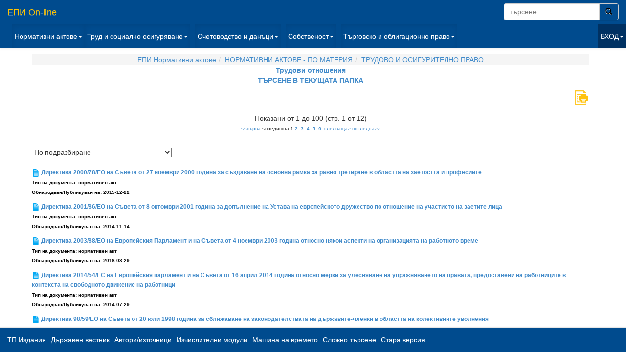

--- FILE ---
content_type: text/html; charset=windows-1251
request_url: http://epi.bg/display.php?oid=6051
body_size: 9105
content:
<!DOCTYPE html>
<html lang="en" ng-app="myApp">
    <head>
        <title>
            	Трудови отношения
        </title>
        <meta http-equiv="Content-Type" content="text/html; charset=windows-1251" />    
        <meta name="viewport" content="width=device-width, initial-scale=1.0">
        <meta http-equiv="X-UA-Compatible" content="IE=edge">

        <!-- CSS are placed here -->
        <link media="all" type="text/css" rel="stylesheet" href="http://epi.bg/css/bootstrap.css">

        <link media="all" type="text/css" rel="stylesheet" href="http://epi.bg/css/bootstrap-theme.css">

				<link media="all" type="text/css" rel="stylesheet" href="http://epi.bg/css/sol.css">

		        <link media="all" type="text/css" rel="stylesheet" href="http://epi.bg/css/custom.css">

      
        
        
        <style>
                    body {
                padding-top: 60px;
                margin-left: 10px;
                padding-bottom: 60px;
            }
                </style>
		<!-- Global site tag (gtag.js) - Google Analytics -->
<script async src="https://www.googletagmanager.com/gtag/js?id=UA-10488456-5"></script>
<script>
  window.dataLayer = window.dataLayer || [];
  function gtag(){dataLayer.push(arguments);}
  gtag('js', new Date());

  gtag('config', 'UA-10488456-5');
</script>

    </head>

    <body>
    <!-- Navbar -->
    <nav class="navbar navbar-default navbar-fixed-top hidden-print" role="navigation">
      <div class="container-fluid">
        <!-- Brand and toggle get grouped for better mobile display -->
        <div class="navbar-header">
          <button type="button" class="navbar-toggle" data-toggle="collapse" data-target="#bs-example-navbar-collapse-1">
            <span class="sr-only">Toggle navigation</span>
            <span class="icon-bar"></span>
            <span class="icon-bar"></span>
            <span class="icon-bar"></span>
          </button>
          <font color="#c80c79"><a class="navbar-brand" href="/">ЕПИ On-line</a></font>
		  <form action="/search_res.php" class="navbar-form navbar-right col-xs-12" role="search"  method="GET">
			<input type="hidden" name="qry" value="1">
			<input type="hidden" name="r_wsqm" value="q_fast">
			<div class="input-group">
			  <input size="20" type="text" class="form-control" placeholder="търсене..." name="e_wsq" id="srch-term">
			  <div class="input-group-btn">
				<button class="btn btn-default btn-default-search" type="submit"><i class="glyphicon glyphicon-search"></i></button>
			  </div>
			</div>
			<input type="hidden" name="r_order" value="1">
		</form> 
        </div>

        <!-- Collect the nav links, forms, and other content for toggling -->
        <div class="collapse navbar-collapse" id="bs-example-navbar-collapse-1">
          <ul class="nav navbar-nav">
            <li class="dropdown active">
              <a href="#" class="dropdown-toggle" data-toggle="dropdown">Нормативни  актове<b class="caret"></b></a>
              <ul class="dropdown-menu">
                <li><a href="/display?tid=1">НОРМАТИВНИ АКТОВЕ - ПО ВИДОВЕ</a></li>
                <li><a href="/display?tid=5">НОРМАТИВНИ АКТОВЕ - ПО МАТЕРИЯ</a></li>
                <li><a href="/display?tid=4">ОТМЕНЕНИ НОРМАТИВНИ АКТОВЕ</a></li>
              </ul>
            </li>

            <li class="dropdown active">
              <a href="#" class="dropdown-toggle" data-toggle="dropdown">Труд и социално осигуряване<b class="caret"></b></a>
              <ul class="dropdown-menu">
                 <li><a href="/display?tid=157235">Нормативни актове</a></li>
                 <li><a href="/display?tid=29338">Съдебна и арбитражна практика</a></li>
                 <li><a href="/display?tid=29339">Административна практика</a></li>
                 <li><a href="/display?tid=29340">Авторски публикации</a></li>
                 <li><a href="/display?tid=29341">Административно-правни процедури и приложни документи</a></li>
                 <li><a href="/display?tid=29342">Фактологическа информация</a></li>
              </ul>
            </li>
          </ul>
          <ul class="nav navbar-nav">
            <li class="dropdown active">
              <a href="#" class="dropdown-toggle" data-toggle="dropdown">Счетоводство и данъци<b class="caret"></b></a>
              <ul class="dropdown-menu">
                <li><a href="/display?tid=158288">Нормативни актове</a></li>
                <li><a href="/display?tid=29352">Съдебна и арбитражна практика</a></li>
                <li><a href="/display?tid=29353">Административна практика</a></li>
                <li><a href="/display?tid=29354">Авторски публикации</a></li>
                <li><a href="/display?tid=29355">Административно-правни процедури и приложни документи</a></li>
                <li><a href="/display?tid=29356">Фактологическа информация</a></li>
              </ul>
            </li>
          </ul>
          <ul class="nav navbar-nav">
            <li class="dropdown active">
              <a href="#" class="dropdown-toggle" data-toggle="dropdown">Собственост<b class="caret"></b></a>
              <ul class="dropdown-menu">
                <li><a href="/display?tid=159053">Нормативни актове</a></li>
                <li><a href="/display?tid=29359">Съдебна и арбитражна практика</a></li>
                <li><a href="/display?tid=29360">Административна практика</a></li>
                <li><a href="/display?tid=29361">Авторски публикации</a></li>
                <li><a href="/display?tid=29362">Процедури и приложни документи</a></li>
				<li><a href="/display?tid=779368">Съдебни искове "Вещно право"</a></li>
				<li><a href="/display?tid=527715">Съдебни искове "Облигационно право"</a></li>
                <li><a href="/display?tid=29363">Фактологическа информация</a></li>
              </ul>
            </li>
          </ul>
          <ul class="nav navbar-nav">
            <li class="dropdown active">
              <a href="#" class="dropdown-toggle" data-toggle="dropdown">Търговско и облигационно право<b class="caret"></b></a>
              <ul class="dropdown-menu">
                <li><a href="/display?tid=159620">Нормативни актове</a></li>
                <li><a href="/display?tid=29366">Съдебна и арбитражна практика</a></li>
                <li><a href="/display?tid=29367">Административна практика</a></li>
                <li><a href="/display?tid=29368">Авторски публикации</a></li>
                <li><a href="/display?tid=29369">Административно-правни процедури и приложни документи</a></li>
				<li><a href="/display?tid=779289">Съдебни искове "Търговско право"</a></li>
                <li><a href="/display?tid=29370">Фактологическа информация</a></li>
              </ul>
            </li>
          </ul>
          <ul class="nav navbar-nav navbar-right">
        <li class="divider-vertical"></li>
                      <li class="dropdown dropdown-login">
            <a class="dropdown-toggle" href="#" data-toggle="dropdown">ВХОД<strong class="caret"></strong></a>
            <div class="dropdown-menu" style="padding: 15px; padding-bottom: 15px;">
            <!-- Login form here -->
                <form action="/login" method="post">
                  <font color="#fff">Име: </font><input id="ed_user" style="margin-bottom: 15px;" type="text" name="ed_user" size="30" value="" />
                  <font color="#fff">Парола: </font><input id="ed_password" style="margin-bottom: 15px;" type="password" name="ed_password" value=""  size="30" />
                  <font color="#fff">Запомни ме: </font><input type="checkbox"  value=1 name="rememberMe">
                  <button class="btn btn-lg btn-primary btn-block" style="clear: left; width: 100%; height: 32px; font-size: 13px;" type="submit"></style>ВХОД</button> 
                </form>
            </div>
            </li>
            
        </ul>
			   
           
        
        </div><!-- /.navbar-collapse -->
      
        
      </div><!-- /.container-fluid -->
      </nav>
      <!-- Container -->
      <div class="container container-margin">

            <!-- Content -->
            <table border="0" width="100%">
    <tr><td align="center">
    	
    <ol class='breadcrumb hidden-print'><li><a href="display.php?oid=9998">ЕПИ Нормативни актове</a></li><li><a href="display.php?oid=5">НОРМАТИВНИ АКТОВЕ - ПО МАТЕРИЯ</a></li><li><a href="display.php?oid=6050">ТРУДОВО И ОСИГУРИТЕЛНО ПРАВО</a></li></ol>

	<b><a href="display.php?tid=6051">Трудови отношения<a></b>

		

  </td></tr>
      <tr><td>
		<p  class='hidden-print' align="center">
		<b>
		<a href="csearch.php?sfolder=6051">ТЪРСЕНЕ В ТЕКУЩАТА ПАПКА</a>
		</b>
		</p>
		  </td></tr>

  <tr><td>


	<div align="right" class="hidden-print"><a href=javascript:window.print()><img title="Печат" border="0" src="public/icons/print.png" width="32" height="32"></a></div>		<a name="6051"></a>
		<a name="doc_begin"></a>
	
  </td></tr>

    <tr><td>

<hr>
<p align="center">Показани от 1 до 100 (стр. 1 от 12)<br>
<small><small><a target="_self" href="display.php?d=1&r_order=0&page=0&oid=6051">&lt;&lt;първа</a> &lt;предишна 1&nbsp;<a target="_self" href="display.php?d=1&r_order=0&page=1&oid=6051">2</a>&nbsp;&nbsp;<a target="_self" href="display.php?d=1&r_order=0&page=2&oid=6051">3</a>&nbsp;&nbsp;<a target="_self" href="display.php?d=1&r_order=0&page=3&oid=6051">4</a>&nbsp;&nbsp;<a target="_self" href="display.php?d=1&r_order=0&page=4&oid=6051">5</a>&nbsp;&nbsp;<a target="_self" href="display.php?d=1&r_order=0&page=5&oid=6051">6</a>&nbsp;<a target="_self" href="display.php?d=1&r_order=0&page=1&oid=6051"> следваща&gt;</a>&nbsp;<a target="_self" href="display.php?d=1&r_order=0&page=11&oid=6051">последна&gt;&gt;</a> </b></small></small></p>
		<br>
		<select onchange="(window.location = this.options[this.selectedIndex].value);">
		    <option value="/display.php?oid=6051&r_order=0"  SELECTED>По подразбиране</option>
		    <option value="/display.php?oid=6051&r_order=1" >Дата на публикуване (низходящо)</option>
		    <option value="/display.php?oid=6051&r_order=4" >Дата на публикуване (възходящо)</option>
		    <option value="/display.php?oid=6051&r_order=2" >Азбучен ред на заглавията (низходящо)</option>
		    <option value="/display.php?oid=6051&r_order=5" >Азбучен ред на заглавията (възходящо)</option>
		    <option value="/display.php?oid=6051&r_order=3" >Вид на документа (низходящо)</option>
		    <option value="/display.php?oid=6051&r_order=6" >Вид на документа (възходящо)</option>
		</select>
		<br><br>

<p><b><small><img align="top" border="0" src="/public/icons/doc.gif">&nbsp;<b><a href="display.php?tid=811336">Директива 2000/78/ЕО на Съвета от 27 ноември 2000 година за създаване на основна рамка за равно третиране в областта на заетостта и професиите<a></b>

		
</small><br>	
		<small><small><font color="333">Тип на документа:</font>

		<font color="FFF">
		нормативен акт		</font><br>

		
		<font color="333">Обнародван/Публикуван на:</font>
		<font color="FFF">
		<nobr>2015-12-22</nobr>
		</font></small></small>
	</b>
</p>

<p><b><small><img align="top" border="0" src="/public/icons/doc.gif">&nbsp;<b><a href="display.php?tid=775067">Директива 2001/86/ЕO на Съвета от 8 октомври 2001 година за допълнение на Устава на европейското дружество по отношение на участието на заетите лица<a></b>

		
</small><br>	
		<small><small><font color="333">Тип на документа:</font>

		<font color="FFF">
		нормативен акт		</font><br>

		
		<font color="333">Обнародван/Публикуван на:</font>
		<font color="FFF">
		<nobr>2014-11-14</nobr>
		</font></small></small>
	</b>
</p>

<p><b><small><img align="top" border="0" src="/public/icons/doc.gif">&nbsp;<b><a href="display.php?tid=881399">Директива 2003/88/ЕО на Европейския Парламент и на Съвета от 4 ноември 2003 година относно някои аспекти на организацията на работното време<a></b>

		
</small><br>	
		<small><small><font color="333">Тип на документа:</font>

		<font color="FFF">
		нормативен акт		</font><br>

		
		<font color="333">Обнародван/Публикуван на:</font>
		<font color="FFF">
		<nobr>2018-03-29</nobr>
		</font></small></small>
	</b>
</p>

<p><b><small><img align="top" border="0" src="/public/icons/doc.gif">&nbsp;<b><a href="display.php?tid=767786">Директива 2014/54/ЕС на Европейския парламент и на Съвета от 16 април 2014 година относно мерки за улесняване на упражняването на правата, предоставени на работниците в контекста на свободното движение на работници<a></b>

		
</small><br>	
		<small><small><font color="333">Тип на документа:</font>

		<font color="FFF">
		нормативен акт		</font><br>

		
		<font color="333">Обнародван/Публикуван на:</font>
		<font color="FFF">
		<nobr>2014-07-29</nobr>
		</font></small></small>
	</b>
</p>

<p><b><small><img align="top" border="0" src="/public/icons/doc.gif">&nbsp;<b><a href="display.php?tid=811315">Директива 98/59/ЕО на Съвета от 20 юли 1998 година за сближаване на законодателствата на държавите-членки в областта на колективните уволнения<a></b>

		
</small><br>	
		<small><small><font color="333">Тип на документа:</font>

		<font color="FFF">
		нормативен акт		</font><br>

		
		<font color="333">Обнародван/Публикуван на:</font>
		<font color="FFF">
		<nobr>2015-12-22</nobr>
		</font></small></small>
	</b>
</p>

<p><b><small><img align="top" border="0" src="/public/icons/doc.gif">&nbsp;<b><a href="display.php?tid=783332">Договор № РД-НС-01-2 от 29.12.2014 г. за приемане на обеми и цени на медицинската помощ за 2015 г. между Националната здравноосигурителна каса и Българския лекарски съюз<a></b>

		
</small><br>	
		<small><small><font color="333">Тип на документа:</font>

		<font color="FFF">
		нормативен акт		</font><br>

		
		<font color="333">Обнародван/Публикуван на:</font>
		<font color="FFF">
		<nobr>2015-01-20</nobr>
		</font></small></small>
	</b>
</p>

<p><b><small><img align="top" border="0" src="/public/icons/doc.gif">&nbsp;<b><a href="display.php?tid=783340">Договор № РД-НС-01-4 от 29.12.2014 г. за приемане на обеми и цени на денталната помощ за 2015 г. между Националната здравноосигурителна каса и Българския зъболекарски съюз<a></b>

		
</small><br>	
		<small><small><font color="333">Тип на документа:</font>

		<font color="FFF">
		нормативен акт		</font><br>

		
		<font color="333">Обнародван/Публикуван на:</font>
		<font color="FFF">
		<nobr>2015-01-20</nobr>
		</font></small></small>
	</b>
</p>

<p><b><small><img align="top" border="0" src="/public/icons/doc.gif">&nbsp;<b><a href="display.php?tid=28212">Европейска социална харта (ревизирана)<a></b>

		
</small><br>	
		<small><small><font color="333">Тип на документа:</font>

		<font color="FFF">
		нормативен акт		</font><br>

		
		<font color="333">Обнародван/Публикуван на:</font>
		<font color="FFF">
		<nobr>2003-01-01</nobr>
		</font></small></small>
	</b>
</p>

<p><b><small><img align="top" border="0" src="/public/icons/doc.gif">&nbsp;<b><a href="display.php?tid=636925">Закон за закриване на Социалноинвестиционния фонд<a></b>

		
</small><br>	
		<small><small><font color="333">Тип на документа:</font>

		<font color="FFF">
		нормативен акт		</font><br>

		
		<font color="333">Обнародван/Публикуван на:</font>
		<font color="FFF">
		<nobr>2010-03-19</nobr>
		</font></small></small>
	</b>
</p>

<p><b><small><img align="top" border="0" src="/public/icons/doc.gif">&nbsp;<b><a href="display.php?tid=1019626">Закон за инспектиране на труда<a></b>

		
</small><br>	
		<small><small><font color="333">Тип на документа:</font>

		<font color="FFF">
		нормативен акт		</font><br>

		
		<font color="333">Обнародван/Публикуван на:</font>
		<font color="FFF">
		<nobr>2023-12-08</nobr>
		</font></small></small>
	</b>
</p>

<p><b><small><img align="top" border="0" src="/public/icons/doc.gif">&nbsp;<b><a href="display.php?tid=869309">Закон за информиране и консултиране с работниците и служителите в многонационални предприятия, групи предприятия и европейски дружества<a></b>

		
</small><br>	
		<small><small><font color="333">Тип на документа:</font>

		<font color="FFF">
		нормативен акт		</font><br>

		
		<font color="333">Обнародван/Публикуван на:</font>
		<font color="FFF">
		<nobr>2017-11-21</nobr>
		</font></small></small>
	</b>
</p>

<p><b><small><img align="top" border="0" src="/public/icons/doc.gif">&nbsp;<b><a href="display.php?tid=666970">Закон за независимите оценители<a></b>

		
</small><br>	
		<small><small><font color="333">Тип на документа:</font>

		<font color="FFF">
		нормативен акт		</font><br>

		
		<font color="333">Обнародван/Публикуван на:</font>
		<font color="FFF">
		<nobr>2011-03-08</nobr>
		</font></small></small>
	</b>
</p>

<p><b><small><img align="top" border="0" src="/public/icons/doc.gif">&nbsp;<b><a href="display.php?tid=1055570">Закон за признаване на професионални квалификации<a></b>

		
</small><br>	
		<small><small><font color="333">Тип на документа:</font>

		<font color="FFF">
		нормативен акт		</font><br>

		
		<font color="333">Обнародван/Публикуван на:</font>
		<font color="FFF">
		<nobr>2025-08-08</nobr>
		</font></small></small>
	</b>
</p>

<p><b><small><img align="top" border="0" src="/public/icons/doc.gif">&nbsp;<b><a href="display.php?tid=306742">Закон за ратифициране на Акта за изменение на Устава на Международната организация на труда, приет от Международната конференция на труда на 85-ата сесия през юни 1997 г.<a></b>

		
</small><br>	
		<small><small><font color="333">Тип на документа:</font>

		<font color="FFF">
		нормативен акт		</font><br>

		
		<font color="333">Обнародван/Публикуван на:</font>
		<font color="FFF">
		<nobr>2004-04-01</nobr>
		</font></small></small>
	</b>
</p>

<p><b><small><img align="top" border="0" src="/public/icons/doc.gif">&nbsp;<b><a href="display.php?tid=620840">Закон за ратифициране на Договора между Република България и Федерална република Германия за сътрудничество в борбата с трансграничната злоупотреба при обезщетения и вноски за социална сигурност от заетост и с нерегистрираната заетост, както и при нелегал<a></b>

		
</small><br>	
		<small><small><font color="333">Тип на документа:</font>

		<font color="FFF">
		нормативен акт		</font><br>

		
		<font color="333">Обнародван/Публикуван на:</font>
		<font color="FFF">
		<nobr>2009-09-29</nobr>
		</font></small></small>
	</b>
</p>

<p><b><small><img align="top" border="0" src="/public/icons/doc.gif">&nbsp;<b><a href="display.php?tid=829395">Закон за ратифициране на Конвенция № 102 на Международната организация на труда за социална сигурност (минимални стандарти), 1952 г.<a></b>

		
</small><br>	
		<small><small><font color="333">Тип на документа:</font>

		<font color="FFF">
		нормативен акт		</font><br>

		
		<font color="333">Обнародван/Публикуван на:</font>
		<font color="FFF">
		<nobr>2016-06-21</nobr>
		</font></small></small>
	</b>
</p>

<p><b><small><img align="top" border="0" src="/public/icons/doc.gif">&nbsp;<b><a href="display.php?tid=301573">Закон за ратифициране на Конвенция № 105 относно премахването на принудителния труд<a></b>

		
</small><br>	
		<small><small><font color="333">Тип на документа:</font>

		<font color="FFF">
		нормативен акт		</font><br>

		
		<font color="333">Обнародван/Публикуван на:</font>
		<font color="FFF">
		<nobr>2004-04-01</nobr>
		</font></small></small>
	</b>
</p>

<p><b><small><img align="top" border="0" src="/public/icons/doc.gif">&nbsp;<b><a href="display.php?tid=306741">Закон за ратифициране на Конвенция № 144 относно тристранните консултации за насърчаване прилагането на международните трудови норми, приета от Международната конференция на труда<a></b>

		
</small><br>	
		<small><small><font color="333">Тип на документа:</font>

		<font color="FFF">
		нормативен акт		</font><br>

		
		<font color="333">Обнародван/Публикуван на:</font>
		<font color="FFF">
		<nobr>2004-04-01</nobr>
		</font></small></small>
	</b>
</p>

<p><b><small><img align="top" border="0" src="/public/icons/doc.gif">&nbsp;<b><a href="display.php?tid=306793">Закон за ратифициране на Конвенция № 146 на Международната организация на труда, отнасяща се за годишния платен отпуск на моряците<a></b>

		
</small><br>	
		<small><small><font color="333">Тип на документа:</font>

		<font color="FFF">
		нормативен акт		</font><br>

		
		<font color="333">Обнародван/Публикуван на:</font>
		<font color="FFF">
		<nobr>2004-04-01</nobr>
		</font></small></small>
	</b>
</p>

<p><b><small><img align="top" border="0" src="/public/icons/doc.gif">&nbsp;<b><a href="display.php?tid=305611">Закон за ратифициране на Конвенция № 147 на Международната организация на труда относно търговското корабоплаване (минимални норми)<a></b>

		
</small><br>	
		<small><small><font color="333">Тип на документа:</font>

		<font color="FFF">
		нормативен акт		</font><br>

		
		<font color="333">Обнародван/Публикуван на:</font>
		<font color="FFF">
		<nobr>2004-04-01</nobr>
		</font></small></small>
	</b>
</p>

<p><b><small><img align="top" border="0" src="/public/icons/doc.gif">&nbsp;<b><a href="display.php?tid=306796">Закон за ратифициране на Конвенция № 163 относно благосъстоянието на моряците по море и в пристанищата от 1987 г.<a></b>

		
</small><br>	
		<small><small><font color="333">Тип на документа:</font>

		<font color="FFF">
		нормативен акт		</font><br>

		
		<font color="333">Обнародван/Публикуван на:</font>
		<font color="FFF">
		<nobr>2004-04-01</nobr>
		</font></small></small>
	</b>
</p>

<p><b><small><img align="top" border="0" src="/public/icons/doc.gif">&nbsp;<b><a href="display.php?tid=609240">Закон за ратифициране на Конвенция № 177 относно надомния труд, 1996 г.<a></b>

		
</small><br>	
		<small><small><font color="333">Тип на документа:</font>

		<font color="FFF">
		нормативен акт		</font><br>

		
		<font color="333">Обнародван/Публикуван на:</font>
		<font color="FFF">
		<nobr>2009-05-26</nobr>
		</font></small></small>
	</b>
</p>

<p><b><small><img align="top" border="0" src="/public/icons/doc.gif">&nbsp;<b><a href="display.php?tid=306792">Закон за ратифициране на Конвенция № 179 на Международната организация на труда, отнасяща се за набирането и назначаването на моряци<a></b>

		
</small><br>	
		<small><small><font color="333">Тип на документа:</font>

		<font color="FFF">
		нормативен акт		</font><br>

		
		<font color="333">Обнародван/Публикуван на:</font>
		<font color="FFF">
		<nobr>2004-04-01</nobr>
		</font></small></small>
	</b>
</p>

<p><b><small><img align="top" border="0" src="/public/icons/doc.gif">&nbsp;<b><a href="display.php?tid=305612">Закон за ратифициране на Конвенция № 180 на Международната организация на труда относно работното време на моряците и окомплектоване на корабите с екипажи<a></b>

		
</small><br>	
		<small><small><font color="333">Тип на документа:</font>

		<font color="FFF">
		нормативен акт		</font><br>

		
		<font color="333">Обнародван/Публикуван на:</font>
		<font color="FFF">
		<nobr>2004-04-01</nobr>
		</font></small></small>
	</b>
</p>

<p><b><small><img align="top" border="0" src="/public/icons/doc.gif">&nbsp;<b><a href="display.php?tid=300315">Закон за ратифициране на Конвенция № 182 относно забраната и незабавни действия за ликвидирането на най-тежките форми на детския труд, приета от Генералната конференция на Международната организация на труда<a></b>

		
</small><br>	
		<small><small><font color="333">Тип на документа:</font>

		<font color="FFF">
		нормативен акт		</font><br>

		
		<font color="333">Обнародван/Публикуван на:</font>
		<font color="FFF">
		<nobr>2004-04-01</nobr>
		</font></small></small>
	</b>
</p>

<p><b><small><img align="top" border="0" src="/public/icons/doc.gif">&nbsp;<b><a href="display.php?tid=306645">Закон за ратифициране на Конвенция № 183 на Международната организация на труда относно закрилата на майчинството, 2000 г.<a></b>

		
</small><br>	
		<small><small><font color="333">Тип на документа:</font>

		<font color="FFF">
		нормативен акт		</font><br>

		
		<font color="333">Обнародван/Публикуван на:</font>
		<font color="FFF">
		<nobr>2004-04-01</nobr>
		</font></small></small>
	</b>
</p>

<p><b><small><img align="top" border="0" src="/public/icons/doc.gif">&nbsp;<b><a href="display.php?tid=706485">Закон за ратифициране на Меморандума за разбирателство между правителството на Република България и Световната банка за партньорство и оказване на техническа подкрепа във връзка с изпълнението на Структурните инструменти на Европейския съюз и на Меморанду<a></b>

		
</small><br>	
		<small><small><font color="333">Тип на документа:</font>

		<font color="FFF">
		нормативен акт		</font><br>

		
		<font color="333">Обнародван/Публикуван на:</font>
		<font color="FFF">
		<nobr>2012-07-10</nobr>
		</font></small></small>
	</b>
</p>

<p><b><small><img align="top" border="0" src="/public/icons/doc.gif">&nbsp;<b><a href="display.php?tid=610362">Закон за ратифициране на Морската трудова конвенция, 2006 г., на Международната организация на труда<a></b>

		
</small><br>	
		<small><small><font color="333">Тип на документа:</font>

		<font color="FFF">
		нормативен акт		</font><br>

		
		<font color="333">Обнародван/Публикуван на:</font>
		<font color="FFF">
		<nobr>2009-06-05</nobr>
		</font></small></small>
	</b>
</p>

<p><b><small><img align="top" border="0" src="/public/icons/doc.gif">&nbsp;<b><a href="display.php?tid=960227">Закон за ратифициране на Рамковото споразумение за командироването на служители между Министерството на финансите на Република България и Организацията за икономическо сътрудничество и развитие<a></b>

		
</small><br>	
		<small><small><font color="333">Тип на документа:</font>

		<font color="FFF">
		нормативен акт		</font><br>

		
		<font color="333">Обнародван/Публикуван на:</font>
		<font color="FFF">
		<nobr>2021-03-12</nobr>
		</font></small></small>
	</b>
</p>

<p><b><small><img align="top" border="0" src="/public/icons/doc.gif">&nbsp;<b><a href="display.php?tid=759934">Закон за ратифициране на Споразумението между правителството на Република България и правителството на Конфедерация Швейцария за изменение на Приложение 4 от Рамковото споразумение между правителството на Република България и Федералния съвет на Конфедера<a></b>

		
</small><br>	
		<small><small><font color="333">Тип на документа:</font>

		<font color="FFF">
		нормативен акт		</font><br>

		
		<font color="333">Обнародван/Публикуван на:</font>
		<font color="FFF">
		<nobr>2014-04-22</nobr>
		</font></small></small>
	</b>
</p>

<p><b><small><img align="top" border="0" src="/public/icons/doc.gif">&nbsp;<b><a href="display.php?tid=1026916">Закон за съсловната организация на ветеринарните лекари в България<a></b>

		
</small><br>	
		<small><small><font color="333">Тип на документа:</font>

		<font color="FFF">
		нормативен акт		</font><br>

		
		<font color="333">Обнародван/Публикуван на:</font>
		<font color="FFF">
		<nobr>2024-03-19</nobr>
		</font></small></small>
	</b>
</p>

<p><b><small><img align="top" border="0" src="/public/icons/doc.gif">&nbsp;<b><a href="display.php?tid=1030293">Закон за съсловните организации на медицинските сестри, акушерките и асоциираните медицински специалисти, на лекарските асистенти, на зъботехниците и на помощник-фармацевтите<a></b>

		
</small><br>	
		<small><small><font color="333">Тип на документа:</font>

		<font color="FFF">
		нормативен акт		</font><br>

		
		<font color="333">Обнародван/Публикуван на:</font>
		<font color="FFF">
		<nobr>2024-05-01</nobr>
		</font></small></small>
	</b>
</p>

<p><b><small><img align="top" border="0" src="/public/icons/doc.gif">&nbsp;<b><a href="display.php?tid=804850">Закон за уреждане на колективните трудови спорове<a></b>

		
</small><br>	
		<small><small><font color="333">Тип на документа:</font>

		<font color="FFF">
		нормативен акт		</font><br>

		
		<font color="333">Обнародван/Публикуван на:</font>
		<font color="FFF">
		<nobr>2015-10-13</nobr>
		</font></small></small>
	</b>
</p>

<p><b><small><img align="top" border="0" src="/public/icons/doc.gif">&nbsp;<b><a href="display.php?tid=828424">Закон за уреждане на някои трудови и осигурителни права на български граждани<a></b>

		
</small><br>	
		<small><small><font color="333">Тип на документа:</font>

		<font color="FFF">
		нормативен акт		</font><br>

		
		<font color="333">Обнародван/Публикуван на:</font>
		<font color="FFF">
		<nobr>2016-06-07</nobr>
		</font></small></small>
	</b>
</p>

<p><b><small><img align="top" border="0" src="/public/icons/doc.gif">&nbsp;<b><a href="display.php?tid=943335">Закон за частната охранителна дейност<a></b>

		
</small><br>	
		<small><small><font color="333">Тип на документа:</font>

		<font color="FFF">
		нормативен акт		</font><br>

		
		<font color="333">Обнародван/Публикуван на:</font>
		<font color="FFF">
		<nobr>2020-08-04</nobr>
		</font></small></small>
	</b>
</p>

<p><b><small><img align="top" border="0" src="/public/icons/doc.gif">&nbsp;<b><a href="display.php?tid=474800">Заповед № Iз-1077 от 7.07.2006 г. за утвърждаване на Класификатор на длъжностите в МВР<a></b>

		
</small><br>	
		<small><small><font color="333">Тип на документа:</font>

		<font color="FFF">
		нормативен акт		</font><br>

		
		<font color="333">Обнародван/Публикуван на:</font>
		<font color="FFF">
		<nobr>2006-08-01</nobr>
		</font></small></small>
	</b>
</p>

<p><b><small><img align="top" border="0" src="/public/icons/doc.gif">&nbsp;<b><a href="display.php?tid=664360">Заповед № Iз-113 от 26.01.2010 г. за утвърждаване на Класификатор на длъжностите в МВР съгласно приложението (отм.)<a></b>

		
</small><br>	
		<small><small><font color="333">Тип на документа:</font>

		<font color="FFF">
		нормативен акт		</font><br>

		
		<font color="333">Обнародван/Публикуван на:</font>
		<font color="FFF">
		<nobr>2011-02-01</nobr>
		</font></small></small>
	</b>
</p>

<p><b><small><img align="top" border="0" src="/public/icons/doc.gif">&nbsp;<b><a href="display.php?tid=746214">Заповед № Iз-679 от 2.04.2013 г. за определяне на числеността на държавните служители с висше образование, на държавните служители със средно образование и на лицата, работещи по трудово правоотношение (отм.)<a></b>

		
</small><br>	
		<small><small><font color="333">Тип на документа:</font>

		<font color="FFF">
		нормативен акт		</font><br>

		
		<font color="333">Обнародван/Публикуван на:</font>
		<font color="FFF">
		<nobr>2013-11-12</nobr>
		</font></small></small>
	</b>
</p>

<p><b><small><img align="top" border="0" src="/public/icons/doc.gif">&nbsp;<b><a href="display.php?tid=841552">Заповед № РД-01-681 от 12.10.2016 г. за определяне на коефициент на трудов травматизъм по икономически дейности за прилагане през 2017 г.<a></b>

		
</small><br>	
		<small><small><font color="333">Тип на документа:</font>

		<font color="FFF">
		нормативен акт		</font><br>

		
		<font color="333">Обнародван/Публикуван на:</font>
		<font color="FFF">
		<nobr>2016-11-01</nobr>
		</font></small></small>
	</b>
</p>

<p><b><small><img align="top" border="0" src="/public/icons/doc.gif">&nbsp;<b><a href="display.php?tid=807930">Заповед № РД-01-898 от 9.11.2015 г. за определяне коефициент на трудов травматизъм по икономически дейности за прилагане през 2016 г.<a></b>

		
</small><br>	
		<small><small><font color="333">Тип на документа:</font>

		<font color="FFF">
		нормативен акт		</font><br>

		
		<font color="333">Обнародван/Публикуван на:</font>
		<font color="FFF">
		<nobr>2015-11-24</nobr>
		</font></small></small>
	</b>
</p>

<p><b><small><img align="top" border="0" src="/public/icons/doc.gif">&nbsp;<b><a href="display.php?tid=996338">Заповед № РД-06-44 от 22.11.2022 г. за определяне на коефициент на трудов травматизъм по икономически дейности за прилагане през 2023 г.<a></b>

		
</small><br>	
		<small><small><font color="333">Тип на документа:</font>

		<font color="FFF">
		нормативен акт		</font><br>

		
		<font color="333">Обнародван/Публикуван на:</font>
		<font color="FFF">
		<nobr>2022-12-02</nobr>
		</font></small></small>
	</b>
</p>

<p><b><small><img align="top" border="0" src="/public/icons/doc.gif">&nbsp;<b><a href="display.php?tid=827729">Заповед № ЧР-з-338 от 3.08.2015 г. за утвърждаване на класификатор на длъжностите в Държавна агенция "Национална сигурност" (отм.)<a></b>

		
</small><br>	
		<small><small><font color="333">Тип на документа:</font>

		<font color="FFF">
		нормативен акт		</font><br>

		
		<font color="333">Обнародван/Публикуван на:</font>
		<font color="FFF">
		<nobr>2016-06-03</nobr>
		</font></small></small>
	</b>
</p>

<p><b><small><img align="top" border="0" src="/public/icons/doc.gif">&nbsp;<b><a href="display.php?tid=955538">Заповед № ЧР-з-685 от 21.12.2018 г. относно утвърждаване на класификатор на длъжностите в Държавна агенция "Национална сигурност" (отм.)<a></b>

		
</small><br>	
		<small><small><font color="333">Тип на документа:</font>

		<font color="FFF">
		нормативен акт		</font><br>

		
		<font color="333">Обнародван/Публикуван на:</font>
		<font color="FFF">
		<nobr>2021-02-02</nobr>
		</font></small></small>
	</b>
</p>

<p><b><small><img align="top" border="0" src="/public/icons/doc.gif">&nbsp;<b><a href="display.php?tid=787877">Заповед № 41 на МТСП от 12.04.2000 г. относно образеца на служебна книжка (отм.)<a></b>

		
</small><br>	
		<small><small><font color="333">Тип на документа:</font>

		<font color="FFF">
		нормативен акт		</font><br>

		
		<font color="333">Обнародван/Публикуван на:</font>
		<font color="FFF">
		<nobr>2015-03-10</nobr>
		</font></small></small>
	</b>
</p>

<p><b><small><img align="top" border="0" src="/public/icons/doc.gif">&nbsp;<b><a href="display.php?tid=29278">Заповед № 45 от 24.02.1995 г. на Министерство на труда и социалните грижи за определяне отличителните параметри на новия образец на трудова книжка  на начална дата за използването му<a></b>

		
</small><br>	
		<small><small><font color="333">Тип на документа:</font>

		<font color="FFF">
		нормативен акт		</font><br>

		
		<font color="333">Обнародван/Публикуван на:</font>
		<font color="FFF">
		<nobr>2003-01-01</nobr>
		</font></small></small>
	</b>
</p>

<p><b><small><img align="top" border="0" src="/public/icons/doc.gif">&nbsp;<b><a href="display.php?tid=374180">Заповед № 54 от 26.02.1996 г. за определяне размери на дневните и квартирни пари по приложение  № 1 към Наредбата за служебните командировки и специализации в чужбина (отм.)<a></b>

		
</small><br>	
		<small><small><font color="333">Тип на документа:</font>

		<font color="FFF">
		нормативен акт		</font><br>

		
		<font color="333">Обнародван/Публикуван на:</font>
		<font color="FFF">
		<nobr>2004-06-11</nobr>
		</font></small></small>
	</b>
</p>

<p><b><small><img align="top" border="0" src="/public/icons/doc.gif">&nbsp;<b><a href="display.php?tid=870828">Заповед № 8121з-1429 от 23.112017 г. за определяне размерите на допълнителните възнаграждения за полагане на труд през нощта между 22,00 ч. и 06,00 ч., за полагане на труд на официални празници и за времето на разполо­жение, условията и реда за тяхното из<a></b>

		
</small><br>	
		<small><small><font color="333">Тип на документа:</font>

		<font color="FFF">
		нормативен акт		</font><br>

		
		<font color="333">Обнародван/Публикуван на:</font>
		<font color="FFF">
		<nobr>2017-12-08</nobr>
		</font></small></small>
	</b>
</p>

<p><b><small><img align="top" border="0" src="/public/icons/doc.gif">&nbsp;<b><a href="display.php?tid=1066592">Заповед № 8121з-18 на МВР от 7.01.2026 г. относно определяне размерите на допълнителните възнаграждения за научна степен, за полагане на труд през нощта от 22,00 до 6,00 ч., за полагане на труд на официални празници и за времето на разположение, изплащани<a></b>

		
</small><br>	
		<small><small><font color="333">Тип на документа:</font>

		<font color="FFF">
		нормативен акт		</font><br>

		
		<font color="333">Обнародван/Публикуван на:</font>
		<font color="FFF">
		<nobr>2026-01-21</nobr>
		</font></small></small>
	</b>
</p>

<p><b><small><img align="top" border="0" src="/public/icons/doc.gif">&nbsp;<b><a href="display.php?tid=1044869">Заповед № 8121з-2105 от 15.12.2023 г. относно определяне на размера на допълнително възнаграждение за нощен труд на държавните служители по чл. 142, ал. 1, т. 2 от Закона за Министерството на вътрешните работи (отм.)<a></b>

		
</small><br>	
		<small><small><font color="333">Тип на документа:</font>

		<font color="FFF">
		нормативен акт		</font><br>

		
		<font color="333">Обнародван/Публикуван на:</font>
		<font color="FFF">
		<nobr>2025-01-28</nobr>
		</font></small></small>
	</b>
</p>

<p><b><small><img align="top" border="0" src="/public/icons/doc.gif">&nbsp;<b><a href="display.php?tid=993360">Изменения на Кодекса за подготовка и освидетелстване на моряците и носенето на вахта (Кодекс SТСW)<a></b>

		
</small><br>	
		<small><small><font color="333">Тип на документа:</font>

		<font color="FFF">
		нормативен акт		</font><br>

		
		<font color="333">Обнародван/Публикуван на:</font>
		<font color="FFF">
		<nobr>2022-10-21</nobr>
		</font></small></small>
	</b>
</p>

<p><b><small><img align="top" border="0" src="/public/icons/doc.gif">&nbsp;<b><a href="display.php?tid=993365">Изменения на Международната конвенция за вахтената служба и нормите за подготовка и освидетелстване на моряците, 1978 г.<a></b>

		
</small><br>	
		<small><small><font color="333">Тип на документа:</font>

		<font color="FFF">
		нормативен акт		</font><br>

		
		<font color="333">Обнародван/Публикуван на:</font>
		<font color="FFF">
		<nobr>2022-10-21</nobr>
		</font></small></small>
	</b>
</p>

<p><b><small><img align="top" border="0" src="/public/icons/doc.gif">&nbsp;<b><a href="display.php?tid=947660">Изменения от 2018 г. на Кодекса на Морската трудова конвенция от 2006 г. (20.10.2020 г.)<a></b>

		
</small><br>	
		<small><small><font color="333">Тип на документа:</font>

		<font color="FFF">
		нормативен акт		</font><br>

		
		<font color="333">Обнародван/Публикуван на:</font>
		<font color="FFF">
		<nobr>2020-10-20</nobr>
		</font></small></small>
	</b>
</p>

<p><b><small><img align="top" border="0" src="/public/icons/doc.gif">&nbsp;<b><a href="display.php?tid=759435">Изменения от Манила на Кодекса към Международната конвенция за вахтената служба и нормите за подготовка и освидетелстване на моряците (STCW), 1978 г.<a></b>

		
</small><br>	
		<small><small><font color="333">Тип на документа:</font>

		<font color="FFF">
		нормативен акт		</font><br>

		
		<font color="333">Обнародван/Публикуван на:</font>
		<font color="FFF">
		<nobr>2014-04-11</nobr>
		</font></small></small>
	</b>
</p>

<p><b><small><img align="top" border="0" src="/public/icons/doc.gif">&nbsp;<b><a href="display.php?tid=29131">Инструкция № 0-4 за уреждане на трудовия стаж на жените-майки и осиновителки, членки на ТКЗС или неработещи, при бременност, раждане и отглеждане на деца<a></b>

		
</small><br>	
		<small><small><font color="333">Тип на документа:</font>

		<font color="FFF">
		нормативен акт		</font><br>

		
		<font color="333">Обнародван/Публикуван на:</font>
		<font color="FFF">
		<nobr>2003-01-01</nobr>
		</font></small></small>
	</b>
</p>

<p><b><small><img align="top" border="0" src="/public/icons/doc.gif">&nbsp;<b><a href="display.php?tid=686576">Инструкция № Iз-1015 от 4.07.2006 г. за дисциплината и дисциплинарната практика в МВР (отм.)<a></b>

		
</small><br>	
		<small><small><font color="333">Тип на документа:</font>

		<font color="FFF">
		нормативен акт		</font><br>

		
		<font color="333">Обнародван/Публикуван на:</font>
		<font color="FFF">
		<nobr>2011-11-18</nobr>
		</font></small></small>
	</b>
</p>

<p><b><small><img align="top" border="0" src="/public/icons/doc.gif">&nbsp;<b><a href="display.php?tid=1006362">Инструкция № Iз-547 от 11.03.2013 г. за условията и реда за дейността на дирекция "Специална куриерска служба" на Министерството на вътрешните работи по осигуряване на военна пощенска свръзка при бедствия, при въвеждане на режим "военно положение" или "по<a></b>

		
</small><br>	
		<small><small><font color="333">Тип на документа:</font>

		<font color="FFF">
		нормативен акт		</font><br>

		
		<font color="333">Обнародван/Публикуван на:</font>
		<font color="FFF">
		<nobr>2023-05-23</nobr>
		</font></small></small>
	</b>
</p>

<p><b><small><img align="top" border="0" src="/public/icons/doc.gif">&nbsp;<b><a href="display.php?tid=302666">Инструкция № 1 от 11.03.2002 г. за образуване на средствата за работна заплата в търговските дружества - лечебни заведения с над 50 на сто държавно или общинско участие, през 2002 г.<a></b>

		
</small><br>	
		<small><small><font color="333">Тип на документа:</font>

		<font color="FFF">
		нормативен акт		</font><br>

		
		<font color="333">Обнародван/Публикуван на:</font>
		<font color="FFF">
		<nobr>2004-04-01</nobr>
		</font></small></small>
	</b>
</p>

<p><b><small><img align="top" border="0" src="/public/icons/doc.gif">&nbsp;<b><a href="display.php?tid=138546">Инструкция № 1 от 5.04.2004 г. за образуване на средствата за работна заплата в търговските дружества - лечебни заведения с над 50 на сто държавно или общинско участие, през 2004 г.<a></b>

		
</small><br>	
		<small><small><font color="333">Тип на документа:</font>

		<font color="FFF">
		нормативен акт		</font><br>

		
		<font color="333">Обнародван/Публикуван на:</font>
		<font color="FFF">
		<nobr>2004-04-23</nobr>
		</font></small></small>
	</b>
</p>

<p><b><small><img align="top" border="0" src="/public/icons/doc.gif">&nbsp;<b><a href="display.php?tid=460732">Инструкция № 1 от 5.04.2006 г. за образуване на средствата за работна заплата в търговските дружества - лечебни заведения с над 50 на сто държавно или общинско участие, през 2006 г.<a></b>

		
</small><br>	
		<small><small><font color="333">Тип на документа:</font>

		<font color="FFF">
		нормативен акт		</font><br>

		
		<font color="333">Обнародван/Публикуван на:</font>
		<font color="FFF">
		<nobr>2006-04-25</nobr>
		</font></small></small>
	</b>
</p>

<p><b><small><img align="top" border="0" src="/public/icons/doc.gif">&nbsp;<b><a href="display.php?tid=530786">Инструкция № 1 от 24.10.2007 г. за образуване на средствата за работна заплата в търговските дружества - лечебни заведения с над 50 на сто държавно или общинско участие в капитала, през 2007 г.<a></b>

		
</small><br>	
		<small><small><font color="333">Тип на документа:</font>

		<font color="FFF">
		нормативен акт		</font><br>

		
		<font color="333">Обнародван/Публикуван на:</font>
		<font color="FFF">
		<nobr>2007-11-06</nobr>
		</font></small></small>
	</b>
</p>

<p><b><small><img align="top" border="0" src="/public/icons/doc.gif">&nbsp;<b><a href="display.php?tid=686273">Инструкция № 1 от 20.11.2008 г. за образуване на средствата за работна заплата в държавните горски стопанства и в държавните ловни стопанства (отм.)<a></b>

		
</small><br>	
		<small><small><font color="333">Тип на документа:</font>

		<font color="FFF">
		нормативен акт		</font><br>

		
		<font color="333">Обнародван/Публикуван на:</font>
		<font color="FFF">
		<nobr>2011-11-11</nobr>
		</font></small></small>
	</b>
</p>

<p><b><small><img align="top" border="0" src="/public/icons/doc.gif">&nbsp;<b><a href="display.php?tid=787875">Инструкция № 1 от 20.05.2011 г. за работата и отчетността с болничните листове за временна неработоспособност (отм.)<a></b>

		
</small><br>	
		<small><small><font color="333">Тип на документа:</font>

		<font color="FFF">
		нормативен акт		</font><br>

		
		<font color="333">Обнародван/Публикуван на:</font>
		<font color="FFF">
		<nobr>2015-03-10</nobr>
		</font></small></small>
	</b>
</p>

<p><b><small><img align="top" border="0" src="/public/icons/doc.gif">&nbsp;<b><a href="display.php?tid=109018">Инструкция № 2 от 21.03.2003 г. за образуване на средствата за работна заплата в търговските дружества - лечебни заведения с над 50 на сто държавно или общинско участие, през 2003 г.<a></b>

		
</small><br>	
		<small><small><font color="333">Тип на документа:</font>

		<font color="FFF">
		нормативен акт		</font><br>

		
		<font color="333">Обнародван/Публикуван на:</font>
		<font color="FFF">
		<nobr>2003-04-04</nobr>
		</font></small></small>
	</b>
</p>

<p><b><small><img align="top" border="0" src="/public/icons/doc.gif">&nbsp;<b><a href="display.php?tid=29145">Инструкция № 3 за планиране, отчитане и заплащане труда на работниците-надомници<a></b>

		
</small><br>	
		<small><small><font color="333">Тип на документа:</font>

		<font color="FFF">
		нормативен акт		</font><br>

		
		<font color="333">Обнародван/Публикуван на:</font>
		<font color="FFF">
		<nobr>2003-01-01</nobr>
		</font></small></small>
	</b>
</p>

<p><b><small><img align="top" border="0" src="/public/icons/doc.gif">&nbsp;<b><a href="display.php?tid=29151">Инструкция № 7 за вписване на запорните съобщения в трудовата книжка и паспорта<a></b>

		
</small><br>	
		<small><small><font color="333">Тип на документа:</font>

		<font color="FFF">
		нормативен акт		</font><br>

		
		<font color="333">Обнародван/Публикуван на:</font>
		<font color="FFF">
		<nobr>2003-01-01</nobr>
		</font></small></small>
	</b>
</p>

<p><b><small><img align="top" border="0" src="/public/icons/doc.gif">&nbsp;<b><a href="display.php?tid=409698">Инструкция № 8 от 15.06.2005 г. за образуване на средствата за работна заплата в държавните дивечовъдни станции през 2005 г.<a></b>

		
</small><br>	
		<small><small><font color="333">Тип на документа:</font>

		<font color="FFF">
		нормативен акт		</font><br>

		
		<font color="333">Обнародван/Публикуван на:</font>
		<font color="FFF">
		<nobr>2005-06-24</nobr>
		</font></small></small>
	</b>
</p>

<p><b><small><img align="top" border="0" src="/public/icons/doc.gif">&nbsp;<b><a href="display.php?tid=475730">Инструкция № 85 от 24.07.2006 г. за образуване на средствата за работна заплата в държавните дивечовъдни станции през 2006 г.<a></b>

		
</small><br>	
		<small><small><font color="333">Тип на документа:</font>

		<font color="FFF">
		нормативен акт		</font><br>

		
		<font color="333">Обнародван/Публикуван на:</font>
		<font color="FFF">
		<nobr>2006-08-08</nobr>
		</font></small></small>
	</b>
</p>

<p><b><small><img align="top" border="0" src="/public/icons/doc.gif">&nbsp;<b><a href="display.php?tid=968104">Инструкция № 8121з-470 от 27.04.2015 г. за организацията на дейността по установяване на дисциплинарни нарушения и налагане на дисциплинарни наказания, събирането и обработката на информация за състоянието на дисциплината и дисциплинарната практика в Мини<a></b>

		
</small><br>	
		<small><small><font color="333">Тип на документа:</font>

		<font color="FFF">
		нормативен акт		</font><br>

		
		<font color="333">Обнародван/Публикуван на:</font>
		<font color="FFF">
		<nobr>2021-07-16</nobr>
		</font></small></small>
	</b>
</p>

<p><b><small><img align="top" border="0" src="/public/icons/doc.gif">&nbsp;<b><a href="display.php?tid=967046">Инструкция № 8121з-532 от 9.09.2014 г. за съставяне, водене, съхраняване и ползване на личните кадрови дела на служителите от Министерството на вътрешните работи<a></b>

		
</small><br>	
		<small><small><font color="333">Тип на документа:</font>

		<font color="FFF">
		нормативен акт		</font><br>

		
		<font color="333">Обнародван/Публикуван на:</font>
		<font color="FFF">
		<nobr>2021-06-25</nobr>
		</font></small></small>
	</b>
</p>

<p><b><small><img align="top" border="0" src="/public/icons/doc.gif">&nbsp;<b><a href="display.php?tid=1065523">Класификатор на длъжностите в администрацията (отм.)<a></b>

		
</small><br>	
		<small><small><font color="333">Тип на документа:</font>

		<font color="FFF">
		нормативен акт		</font><br>

		
		<font color="333">Обнародван/Публикуван на:</font>
		<font color="FFF">
		<nobr>2026-01-06</nobr>
		</font></small></small>
	</b>
</p>

<p><b><small><img align="top" border="0" src="/public/icons/doc.gif">&nbsp;<b><a href="display.php?tid=993424">Кодекс за подготовка и освидетелстване на моряците и носенето на вахта (КОДЕКС SТСW)<a></b>

		
</small><br>	
		<small><small><font color="333">Тип на документа:</font>

		<font color="FFF">
		нормативен акт		</font><br>

		
		<font color="333">Обнародван/Публикуван на:</font>
		<font color="FFF">
		<nobr>2022-10-21</nobr>
		</font></small></small>
	</b>
</p>

<p><b><small><img align="top" border="0" src="/public/icons/doc.gif">&nbsp;<b><a href="display.php?tid=796148">Кодекс за професионална етика на медицинските сестри, акушерките и асоциираните медицински специалисти<a></b>

		
</small><br>	
		<small><small><font color="333">Тип на документа:</font>

		<font color="FFF">
		нормативен акт		</font><br>

		
		<font color="333">Обнародван/Публикуван на:</font>
		<font color="FFF">
		<nobr>2015-06-19</nobr>
		</font></small></small>
	</b>
</p>

<p><b><small><img align="top" border="0" src="/public/icons/doc.gif">&nbsp;<b><a href="display.php?tid=1030336">Кодекс на международното частно право<a></b>

		
</small><br>	
		<small><small><font color="333">Тип на документа:</font>

		<font color="FFF">
		нормативен акт		</font><br>

		
		<font color="333">Обнародван/Публикуван на:</font>
		<font color="FFF">
		<nobr>2024-05-01</nobr>
		</font></small></small>
	</b>
</p>

<p><b><small><img align="top" border="0" src="/public/icons/doc.gif">&nbsp;<b><a href="display.php?tid=1065514">Кодекс на труда<a></b>

		
</small><br>	
		<small><small><font color="333">Тип на документа:</font>

		<font color="FFF">
		нормативен акт		</font><br>

		
		<font color="333">Обнародван/Публикуван на:</font>
		<font color="FFF">
		<nobr>2025-12-30</nobr>
		</font></small></small>
	</b>
</p>

<p><b><small><img align="top" border="0" src="/public/icons/doc.gif">&nbsp;<b><a href="display.php?tid=28217">Конвенция № 1 относно работното време (индустрия), 1919 г.<a></b>

		
</small><br>	
		<small><small><font color="333">Тип на документа:</font>

		<font color="FFF">
		нормативен акт		</font><br>

		
		<font color="333">Обнародван/Публикуван на:</font>
		<font color="FFF">
		<nobr>2003-01-01</nobr>
		</font></small></small>
	</b>
</p>

<p><b><small><img align="top" border="0" src="/public/icons/doc.gif">&nbsp;<b><a href="display.php?tid=28218">Конвенция № 3 за закрилата на майчинството, 1919 г.<a></b>

		
</small><br>	
		<small><small><font color="333">Тип на документа:</font>

		<font color="FFF">
		нормативен акт		</font><br>

		
		<font color="333">Обнародван/Публикуван на:</font>
		<font color="FFF">
		<nobr>2003-01-01</nobr>
		</font></small></small>
	</b>
</p>

<p><b><small><img align="top" border="0" src="/public/icons/doc.gif">&nbsp;<b><a href="display.php?tid=28220">Конвенция № 6 относно нощния труд на децата (индустрия), 1919 г.<a></b>

		
</small><br>	
		<small><small><font color="333">Тип на документа:</font>

		<font color="FFF">
		нормативен акт		</font><br>

		
		<font color="333">Обнародван/Публикуван на:</font>
		<font color="FFF">
		<nobr>2003-01-01</nobr>
		</font></small></small>
	</b>
</p>

<p><b><small><img align="top" border="0" src="/public/icons/doc.gif">&nbsp;<b><a href="display.php?tid=28222">Конвенция № 9 относно настаняването на работа на моряците, 1920 г.<a></b>

		
</small><br>	
		<small><small><font color="333">Тип на документа:</font>

		<font color="FFF">
		нормативен акт		</font><br>

		
		<font color="333">Обнародван/Публикуван на:</font>
		<font color="FFF">
		<nobr>2003-01-01</nobr>
		</font></small></small>
	</b>
</p>

<p><b><small><img align="top" border="0" src="/public/icons/doc.gif">&nbsp;<b><a href="display.php?tid=28225">Конвенция № 13 относно оловния карбонат (бояджийство), 1921 г.<a></b>

		
</small><br>	
		<small><small><font color="333">Тип на документа:</font>

		<font color="FFF">
		нормативен акт		</font><br>

		
		<font color="333">Обнародван/Публикуван на:</font>
		<font color="FFF">
		<nobr>2003-01-01</nobr>
		</font></small></small>
	</b>
</p>

<p><b><small><img align="top" border="0" src="/public/icons/doc.gif">&nbsp;<b><a href="display.php?tid=28226">Конвенция № 14 относно седмичната почивка (индустрия), 1921 г.<a></b>

		
</small><br>	
		<small><small><font color="333">Тип на документа:</font>

		<font color="FFF">
		нормативен акт		</font><br>

		
		<font color="333">Обнародван/Публикуван на:</font>
		<font color="FFF">
		<nobr>2003-01-01</nobr>
		</font></small></small>
	</b>
</p>

<p><b><small><img align="top" border="0" src="/public/icons/doc.gif">&nbsp;<b><a href="display.php?tid=28227">Конвенция № 16 относно медицинския преглед на младежите (морски труд), 1921 г.<a></b>

		
</small><br>	
		<small><small><font color="333">Тип на документа:</font>

		<font color="FFF">
		нормативен акт		</font><br>

		
		<font color="333">Обнародван/Публикуван на:</font>
		<font color="FFF">
		<nobr>2003-01-01</nobr>
		</font></small></small>
	</b>
</p>

<p><b><small><img align="top" border="0" src="/public/icons/doc.gif">&nbsp;<b><a href="display.php?tid=28230">Конвенция № 20 за нощния труд (хлебопекарни), 1925 г.<a></b>

		
</small><br>	
		<small><small><font color="333">Тип на документа:</font>

		<font color="FFF">
		нормативен акт		</font><br>

		
		<font color="333">Обнародван/Публикуван на:</font>
		<font color="FFF">
		<nobr>2003-01-01</nobr>
		</font></small></small>
	</b>
</p>

<p><b><small><img align="top" border="0" src="/public/icons/doc.gif">&nbsp;<b><a href="display.php?tid=28232">Конвенция № 22 за договора за наемане на работа на моряците, 1926 г.<a></b>

		
</small><br>	
		<small><small><font color="333">Тип на документа:</font>

		<font color="FFF">
		нормативен акт		</font><br>

		
		<font color="333">Обнародван/Публикуван на:</font>
		<font color="FFF">
		<nobr>2003-01-01</nobr>
		</font></small></small>
	</b>
</p>

<p><b><small><img align="top" border="0" src="/public/icons/doc.gif">&nbsp;<b><a href="display.php?tid=28240">Конвенция № 32 за закрилата на докерите срещу злополуките (ревизирана), 1932 г.<a></b>

		
</small><br>	
		<small><small><font color="333">Тип на документа:</font>

		<font color="FFF">
		нормативен акт		</font><br>

		
		<font color="333">Обнародван/Публикуван на:</font>
		<font color="FFF">
		<nobr>2003-01-01</nobr>
		</font></small></small>
	</b>
</p>

<p><b><small><img align="top" border="0" src="/public/icons/doc.gif">&nbsp;<b><a href="display.php?tid=28249">Конвенция № 43 относно стъкларските предприятия за плоско стъкло, 1934 г.<a></b>

		
</small><br>	
		<small><small><font color="333">Тип на документа:</font>

		<font color="FFF">
		нормативен акт		</font><br>

		
		<font color="333">Обнародван/Публикуван на:</font>
		<font color="FFF">
		<nobr>2003-01-01</nobr>
		</font></small></small>
	</b>
</p>

<p><b><small><img align="top" border="0" src="/public/icons/doc.gif">&nbsp;<b><a href="display.php?tid=28251">Конвенция № 45 за подземните работи (жени), 1935 г.<a></b>

		
</small><br>	
		<small><small><font color="333">Тип на документа:</font>

		<font color="FFF">
		нормативен акт		</font><br>

		
		<font color="333">Обнародван/Публикуван на:</font>
		<font color="FFF">
		<nobr>2003-01-01</nobr>
		</font></small></small>
	</b>
</p>

<p><b><small><img align="top" border="0" src="/public/icons/doc.gif">&nbsp;<b><a href="display.php?tid=28252">Конвенция № 49 относно стъкларските предприятия за шишета, 1935 г.<a></b>

		
</small><br>	
		<small><small><font color="333">Тип на документа:</font>

		<font color="FFF">
		нормативен акт		</font><br>

		
		<font color="333">Обнародван/Публикуван на:</font>
		<font color="FFF">
		<nobr>2003-01-01</nobr>
		</font></small></small>
	</b>
</p>

<p><b><small><img align="top" border="0" src="/public/icons/doc.gif">&nbsp;<b><a href="display.php?tid=28253">Конвенция № 52 относно платените отпуски, 1936 г.<a></b>

		
</small><br>	
		<small><small><font color="333">Тип на документа:</font>

		<font color="FFF">
		нормативен акт		</font><br>

		
		<font color="333">Обнародван/Публикуван на:</font>
		<font color="FFF">
		<nobr>2003-01-01</nobr>
		</font></small></small>
	</b>
</p>

<p><b><small><img align="top" border="0" src="/public/icons/doc.gif">&nbsp;<b><a href="display.php?tid=28261">Конвенция № 73 относно медицинския преглед на моряците, 1946 г.<a></b>

		
</small><br>	
		<small><small><font color="333">Тип на документа:</font>

		<font color="FFF">
		нормативен акт		</font><br>

		
		<font color="333">Обнародван/Публикуван на:</font>
		<font color="FFF">
		<nobr>2003-01-01</nobr>
		</font></small></small>
	</b>
</p>

<p><b><small><img align="top" border="0" src="/public/icons/doc.gif">&nbsp;<b><a href="display.php?tid=28262">Конвенция № 77 относно медицинския преглед на младежите (индустрия), 1946 г.<a></b>

		
</small><br>	
		<small><small><font color="333">Тип на документа:</font>

		<font color="FFF">
		нормативен акт		</font><br>

		
		<font color="333">Обнародван/Публикуван на:</font>
		<font color="FFF">
		<nobr>2003-01-01</nobr>
		</font></small></small>
	</b>
</p>

<p><b><small><img align="top" border="0" src="/public/icons/doc.gif">&nbsp;<b><a href="display.php?tid=28263">Конвенция № 78 относно медицинския преглед на младежите (неиндустриални дейности), 1946 г.<a></b>

		
</small><br>	
		<small><small><font color="333">Тип на документа:</font>

		<font color="FFF">
		нормативен акт		</font><br>

		
		<font color="333">Обнародван/Публикуван на:</font>
		<font color="FFF">
		<nobr>2003-01-01</nobr>
		</font></small></small>
	</b>
</p>

<p><b><small><img align="top" border="0" src="/public/icons/doc.gif">&nbsp;<b><a href="display.php?tid=28264">Конвенция № 79 относно нощния труд на младежите (неиндустриални дейности), 1946 г.<a></b>

		
</small><br>	
		<small><small><font color="333">Тип на документа:</font>

		<font color="FFF">
		нормативен акт		</font><br>

		
		<font color="333">Обнародван/Публикуван на:</font>
		<font color="FFF">
		<nobr>2003-01-01</nobr>
		</font></small></small>
	</b>
</p>

<p><b><small><img align="top" border="0" src="/public/icons/doc.gif">&nbsp;<b><a href="display.php?tid=28265">Конвенция № 80 за ревизия на заключителните разпоредби, 1946 г.<a></b>

		
</small><br>	
		<small><small><font color="333">Тип на документа:</font>

		<font color="FFF">
		нормативен акт		</font><br>

		
		<font color="333">Обнародван/Публикуван на:</font>
		<font color="FFF">
		<nobr>2003-01-01</nobr>
		</font></small></small>
	</b>
</p>

<p><b><small><img align="top" border="0" src="/public/icons/doc.gif">&nbsp;<b><a href="display.php?tid=28266">Конвенция № 81 относно инспекцията по труда, 1947 г.<a></b>

		
</small><br>	
		<small><small><font color="333">Тип на документа:</font>

		<font color="FFF">
		нормативен акт		</font><br>

		
		<font color="333">Обнародван/Публикуван на:</font>
		<font color="FFF">
		<nobr>2003-01-01</nobr>
		</font></small></small>
	</b>
</p>

<p><b><small><img align="top" border="0" src="/public/icons/doc.gif">&nbsp;<b><a href="display.php?tid=28267">Конвенция № 87 за свободата на сдружаване и закрила на правото на организиране, 1948 г.<a></b>

		
</small><br>	
		<small><small><font color="333">Тип на документа:</font>

		<font color="FFF">
		нормативен акт		</font><br>

		
		<font color="333">Обнародван/Публикуван на:</font>
		<font color="FFF">
		<nobr>2003-01-01</nobr>
		</font></small></small>
	</b>
</p>

<p><b><small><img align="top" border="0" src="/public/icons/doc.gif">&nbsp;<b><a href="display.php?tid=28268">Конвенция № 94 относно трудовите клаузи (публични договори), 1949 г.<a></b>

		
</small><br>	
		<small><small><font color="333">Тип на документа:</font>

		<font color="FFF">
		нормативен акт		</font><br>

		
		<font color="333">Обнародван/Публикуван на:</font>
		<font color="FFF">
		<nobr>2003-01-01</nobr>
		</font></small></small>
	</b>
</p>

<p><b><small><img align="top" border="0" src="/public/icons/doc.gif">&nbsp;<b><a href="display.php?tid=28269">Конвенция № 95 за закрила на работната заплата, 1949 г.<a></b>

		
</small><br>	
		<small><small><font color="333">Тип на документа:</font>

		<font color="FFF">
		нормативен акт		</font><br>

		
		<font color="333">Обнародван/Публикуван на:</font>
		<font color="FFF">
		<nobr>2003-01-01</nobr>
		</font></small></small>
	</b>
</p>

<p><b><small><img align="top" border="0" src="/public/icons/doc.gif">&nbsp;<b><a href="display.php?tid=28271">Конвенция № 100 за равенството във възнаграждението, 1951 г.<a></b>

		
</small><br>	
		<small><small><font color="333">Тип на документа:</font>

		<font color="FFF">
		нормативен акт		</font><br>

		
		<font color="333">Обнародван/Публикуван на:</font>
		<font color="FFF">
		<nobr>2003-01-01</nobr>
		</font></small></small>
	</b>
</p>

<p><b><small><img align="top" border="0" src="/public/icons/doc.gif">&nbsp;<b><a href="display.php?tid=105883">Конвенция № 105 относно премахването на принудителния труд<a></b>

		
</small><br>	
		<small><small><font color="333">Тип на документа:</font>

		<font color="FFF">
		нормативен акт		</font><br>

		
		<font color="333">Обнародван/Публикуван на:</font>
		<font color="FFF">
		<nobr>2003-01-01</nobr>
		</font></small></small>
	</b>
</p>

<p><b><small><img align="top" border="0" src="/public/icons/doc.gif">&nbsp;<b><a href="display.php?tid=28272">Конвенция № 106 относно седмичната почивка (търговия и канцеларски служби), 1957 г.<a></b>

		
</small><br>	
		<small><small><font color="333">Тип на документа:</font>

		<font color="FFF">
		нормативен акт		</font><br>

		
		<font color="333">Обнародван/Публикуван на:</font>
		<font color="FFF">
		<nobr>2003-01-01</nobr>
		</font></small></small>
	</b>
</p>
<p align="center">Показани от 1 до 100 (стр. 1 от 12)<br>
<small><small><a target="_self" href="display.php?d=1&r_order=0&page=0&oid=6051">&lt;&lt;първа</a> &lt;предишна 1&nbsp;<a target="_self" href="display.php?d=1&r_order=0&page=1&oid=6051">2</a>&nbsp;&nbsp;<a target="_self" href="display.php?d=1&r_order=0&page=2&oid=6051">3</a>&nbsp;&nbsp;<a target="_self" href="display.php?d=1&r_order=0&page=3&oid=6051">4</a>&nbsp;&nbsp;<a target="_self" href="display.php?d=1&r_order=0&page=4&oid=6051">5</a>&nbsp;&nbsp;<a target="_self" href="display.php?d=1&r_order=0&page=5&oid=6051">6</a>&nbsp;<a target="_self" href="display.php?d=1&r_order=0&page=1&oid=6051"> следваща&gt;</a>&nbsp;<a target="_self" href="display.php?d=1&r_order=0&page=11&oid=6051">последна&gt;&gt;</a> </b></small></small></p>

<p class='hidden-print' align="center">Общо: 1102  елемента в списъка</p>

<hr><br>
		<p  class='hidden-print' align="center">
		<b>
		<a href="csearch.php?sfolder=6051">ТЪРСЕНЕ В ТЕКУЩАТА ПАПКА</a>
		</b>
		</p>
		  </td></tr>

  </table>





      </div>
      <div class="container hidden-print carousel-container">

            <!-- Content -->
            
      </div>
  <div class="container-fluid hidden-print">
    <div class="navbar navbar-default navbar-fixed-bottom">
      <div class="navbar-header">

      <button type="button" class="navbar-toggle collapsed" data-toggle="collapse" data-target="#bs-example-navbar-collapse-2">
         <span class="sr-only">Toggle navigation</span>
         <span class="icon-bar"></span>
         <span class="icon-bar"></span>
         <span class="icon-bar"></span>
      </button>

		
		<div class="collapse navbar-collapse hidden-print" id="bs-example-navbar-collapse-2">
			<ul class="nav navbar-nav navbar-left">
			<li><a href="/browse?cat=2">ТП Издания</a></li>
			<li><a href="/browse?cat=3">Държавен вестник</a></li>
			<li><a href="/browse?cat=4">Автори/източници</a></li>
			<li><a href="/calc">Изчислителни модули</a></li>
			<!--<li><a href="/display?oid=3">Архив ЕПИ 2.0</a></li>-->
			<li><a href="/set_ctime.php">Машина на времето</a></li>
			<li><a href="/csearch">Сложно търсене</a></li>
			<li class="divider-vertical"><a href="http://www.epi.bg:8080">Стара версия</a></li>
			</ul>  
		</div>
	</div>  
	  </div>
	</div>
  
    
    <!-- Scripts are placed here-->
      <script src="http://epi.bg/js/jquery-1.11.1.min.js"></script>
	  
      <script src="http://epi.bg/js/bootstrap.min.js"></script>

	  <script src="http://epi.bg/js/sol.js"></script>

	  <script src="http://epi.bg/js/custom.js"></script>

      
 
    </body>
</html>